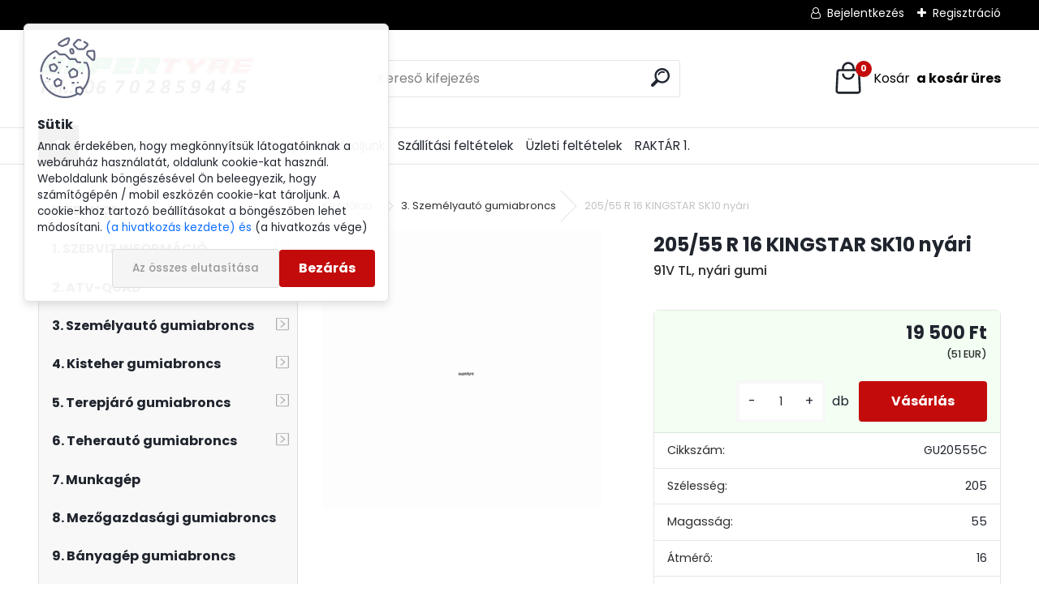

--- FILE ---
content_type: text/html; charset=utf-8
request_url: https://www.supertyre.hu/205-55-R-16-KINGSTAR-SK10-nyari-d662.htm
body_size: 21015
content:


        <!DOCTYPE html>
    <html xmlns:og="http://ogp.me/ns#" xmlns:fb="http://www.facebook.com/2008/fbml" lang="hu" class="tmpl__uranium">
      <head>
          <script>
              window.cookie_preferences = getCookieSettings('cookie_preferences');
              window.cookie_statistics = getCookieSettings('cookie_statistics');
              window.cookie_marketing = getCookieSettings('cookie_marketing');

              function getCookieSettings(cookie_name) {
                  if (document.cookie.length > 0)
                  {
                      cookie_start = document.cookie.indexOf(cookie_name + "=");
                      if (cookie_start != -1)
                      {
                          cookie_start = cookie_start + cookie_name.length + 1;
                          cookie_end = document.cookie.indexOf(";", cookie_start);
                          if (cookie_end == -1)
                          {
                              cookie_end = document.cookie.length;
                          }
                          return unescape(document.cookie.substring(cookie_start, cookie_end));
                      }
                  }
                  return false;
              }
          </script>
                    <script async src="https://www.googletagmanager.com/gtag/js?id=<!-- Google tag (gtag.js) --> <script async src="https://www.googletagmanager.com/gtag/js?"></script>
                            <script>
                    window.dataLayer = window.dataLayer || [];
                    function gtag(){dataLayer.push(arguments)};
                    gtag('consent', 'default', {
                        'ad_storage': String(window.cookie_marketing) !== 'false' ? 'granted' : 'denied',
                        'analytics_storage': String(window.cookie_statistics) !== 'false' ? 'granted' : 'denied',
                        'ad_personalization': String(window.cookie_statistics) !== 'false' ? 'granted' : 'denied',
                        'ad_user_data': String(window.cookie_statistics) !== 'false' ? 'granted' : 'denied'
                    });
                    dataLayer.push({
                        'event': 'default_consent'
                    });
                </script>
                    <script>(function(w,d,s,l,i){w[l]=w[l]||[];w[l].push({'gtm.start':
          new Date().getTime(),event:'gtm.js'});var f=d.getElementsByTagName(s)[0],
        j=d.createElement(s),dl=l!='dataLayer'?'&l='+l:'';j.async=true;j.src=
        'https://www.googletagmanager.com/gtm.js?id='+i+dl;f.parentNode.insertBefore(j,f);
      })(window,document,'script','dataLayer','GTM-<!-- Google tag (gtag.js) --> <script async src="https://www.googletagmanager.com/gtag/js?');
        window.dataLayer = window.dataLayer || [];
        window.dataLayer.push({
            event: 'eec.pageview',
            clientIP: '3.145.97.XX'
        });

    </script>
            <title>3. Személyautó gumiabroncs | 205/55 R 16 KINGSTAR SK10 nyári | Gumiabroncs webáruház- SUPERTYRE</title>
        <script type="text/javascript">var action_unavailable='action_unavailable';var id_language = 'hu';var id_country_code = 'HU';var language_code = 'hu-HU';var path_request = '/request.php';var type_request = 'POST';var cache_break = "2511"; var enable_console_debug = false; var enable_logging_errors = false;var administration_id_language = 'hu';var administration_id_country_code = 'HU';</script>          <script type="text/javascript" src="//ajax.googleapis.com/ajax/libs/jquery/1.8.3/jquery.min.js"></script>
          <script type="text/javascript" src="//code.jquery.com/ui/1.12.1/jquery-ui.min.js" ></script>
                  <script src="/wa_script/js/jquery.hoverIntent.minified.js?_=2025-01-14-11-59" type="text/javascript"></script>
        <script type="text/javascript" src="/admin/jscripts/jquery.qtip.min.js?_=2025-01-14-11-59"></script>
                  <script src="/wa_script/js/jquery.selectBoxIt.min.js?_=2025-01-14-11-59" type="text/javascript"></script>
                  <script src="/wa_script/js/bs_overlay.js?_=2025-01-14-11-59" type="text/javascript"></script>
        <script src="/wa_script/js/bs_design.js?_=2025-01-14-11-59" type="text/javascript"></script>
        <script src="/admin/jscripts/wa_translation.js?_=2025-01-14-11-59" type="text/javascript"></script>
        <link rel="stylesheet" type="text/css" href="/css/jquery.selectBoxIt.wa_script.css?_=2025-01-14-11-59" media="screen, projection">
        <link rel="stylesheet" type="text/css" href="/css/jquery.qtip.lupa.css?_=2025-01-14-11-59">
        
        <link rel="stylesheet" type="text/css" href="/fotky32110/icons/flat_icons/font/flaticon.css?_=1627977569" >          <script src="/wa_script/js/jquery.colorbox-min.js?_=2025-01-14-11-59" type="text/javascript"></script>
          <link rel="stylesheet" type="text/css" href="/css/colorbox.css?_=2025-01-14-11-59">
          <script type="text/javascript">
            jQuery(document).ready(function() {
              (function() {
                function createGalleries(rel) {
                  var regex = new RegExp(rel + "\\[(\\d+)]"),
                      m, group = "g_" + rel, groupN;
                  $("a[rel*=" + rel + "]").each(function() {
                    m = regex.exec(this.getAttribute("rel"));
                    if(m) {
                      groupN = group + m[1];
                    } else {
                      groupN = group;
                    }
                    $(this).colorbox({
                      rel: groupN,
                      slideshow:true,
                       maxWidth: "85%",
                       maxHeight: "85%",
                       returnFocus: false
                    });
                  });
                }
                createGalleries("lytebox");
                createGalleries("lyteshow");
              })();
            });</script>
          <script type="text/javascript">
      function init_products_hovers()
      {
        jQuery(".product").hoverIntent({
          over: function(){
            jQuery(this).find(".icons_width_hack").animate({width: "130px"}, 300, function(){});
          } ,
          out: function(){
            jQuery(this).find(".icons_width_hack").animate({width: "10px"}, 300, function(){});
          },
          interval: 40
        });
      }
      jQuery(document).ready(function(){

        jQuery(".param select, .sorting select").selectBoxIt();

        jQuery(".productFooter").click(function()
        {
          var $product_detail_link = jQuery(this).parent().find("a:first");

          if($product_detail_link.length && $product_detail_link.attr("href"))
          {
            window.location.href = $product_detail_link.attr("href");
          }
        });
        init_products_hovers();
        
        ebar_details_visibility = {};
        ebar_details_visibility["user"] = false;
        ebar_details_visibility["basket"] = false;

        ebar_details_timer = {};
        ebar_details_timer["user"] = setTimeout(function(){},100);
        ebar_details_timer["basket"] = setTimeout(function(){},100);

        function ebar_set_show($caller)
        {
          var $box_name = $($caller).attr("id").split("_")[0];

          ebar_details_visibility["user"] = false;
          ebar_details_visibility["basket"] = false;

          ebar_details_visibility[$box_name] = true;

          resolve_ebar_set_visibility("user");
          resolve_ebar_set_visibility("basket");
        }

        function ebar_set_hide($caller)
        {
          var $box_name = $($caller).attr("id").split("_")[0];

          ebar_details_visibility[$box_name] = false;

          clearTimeout(ebar_details_timer[$box_name]);
          ebar_details_timer[$box_name] = setTimeout(function(){resolve_ebar_set_visibility($box_name);},300);
        }

        function resolve_ebar_set_visibility($box_name)
        {
          if(   ebar_details_visibility[$box_name]
             && jQuery("#"+$box_name+"_detail").is(":hidden"))
          {
            jQuery("#"+$box_name+"_detail").slideDown(300);
          }
          else if(   !ebar_details_visibility[$box_name]
                  && jQuery("#"+$box_name+"_detail").not(":hidden"))
          {
            jQuery("#"+$box_name+"_detail").slideUp(0, function() {
              $(this).css({overflow: ""});
            });
          }
        }

        
        jQuery("#user_icon, #basket_icon").hoverIntent({
          over: function(){
            ebar_set_show(this);
            
          } ,
          out: function(){
            ebar_set_hide(this);
          },
          interval: 40
        });
        
        jQuery("#user_icon").click(function(e)
        {
          if(jQuery(e.target).attr("id") == "user_icon")
          {
            window.location.href = "https://www.supertyre.hu/84s08hhn/e-login/";
          }
        });

        jQuery("#basket_icon").click(function(e)
        {
          if(jQuery(e.target).attr("id") == "basket_icon")
          {
            window.location.href = "https://www.supertyre.hu/84s08hhn/e-basket/";
          }
        });
      
      });
    </script>        <meta http-equiv="Content-language" content="hu">
        <meta http-equiv="Content-Type" content="text/html; charset=utf-8">
        <meta name="language" content="Hungary">
        <meta name="keywords" content="nyári gumi, gumiabroncs, 4x4 gumi, anvelope, kingstar">
        <meta name="description" content="Személy, teher, mg. és ipari gumiabroncsok keresése ">
        <meta name="revisit-after" content="1 Days">
        <meta name="distribution" content="global">
        <meta name="expires" content="never">
                  <meta name="expires" content="never">
                    <link rel="previewimage" href="https://www.supertyre.hu/fotky32110/fotos/_vyr_662Kingstar-sk10.png" />
                    <link rel="canonical" href="https://www.supertyre.hu/205-55-R-16-KINGSTAR-SK10-nyari-d662.htm?tab=description"/>
          <meta property="og:image" content="http://www.supertyre.hu/fotky32110/fotos/_vyrn_662Kingstar-sk10.png" />
<meta property="og:image:secure_url" content="https://www.supertyre.hu/fotky32110/fotos/_vyrn_662Kingstar-sk10.png" />
<meta property="og:image:type" content="image/jpeg" />

<meta name="google-site-verification" content="G-CCQQTSLLMY"/>            <meta name="robots" content="index, follow">
                      <link href="//www.supertyre.hu/fotky32110/wa_favicon.ico" rel="icon" type="image/x-icon">
          <link rel="shortcut icon" type="image/x-icon" href="//www.supertyre.hu/fotky32110/wa_favicon.ico">
                  <link rel="stylesheet" type="text/css" href="/css/lang_dependent_css/lang_hu.css?_=2025-01-14-11-59" media="screen, projection">
                <link rel='stylesheet' type='text/css' href='/wa_script/js/styles.css?_=2025-01-14-11-59'>
        <script language='javascript' type='text/javascript' src='/wa_script/js/javascripts.js?_=2025-01-14-11-59'></script>
        <script language='javascript' type='text/javascript' src='/wa_script/js/check_tel.js?_=2025-01-14-11-59'></script>
          <script src="/assets/javascripts/buy_button.js?_=2025-01-14-11-59"></script>
            <script type="text/javascript" src="/wa_script/js/bs_user.js?_=2025-01-14-11-59"></script>
        <script type="text/javascript" src="/wa_script/js/bs_fce.js?_=2025-01-14-11-59"></script>
        <script type="text/javascript" src="/wa_script/js/bs_fixed_bar.js?_=2025-01-14-11-59"></script>
        <script type="text/javascript" src="/bohemiasoft/js/bs.js?_=2025-01-14-11-59"></script>
        <script src="/wa_script/js/jquery.number.min.js?_=2025-01-14-11-59" type="text/javascript"></script>
        <script type="text/javascript">
            BS.User.id = 32110;
            BS.User.domain = "84s08hhn";
            BS.User.is_responsive_layout = true;
            BS.User.max_search_query_length = 50;
            BS.User.max_autocomplete_words_count = 5;

            WA.Translation._autocompleter_ambiguous_query = ' A keresett szó túl gyakori. Kérjük, adjon meg több betűt vagy szót, vagy folytassa a keresést az űrlap elküldésével.';
            WA.Translation._autocompleter_no_results_found = ' Nincs találat a keresett kifejezésre.';
            WA.Translation._error = " Hiba";
            WA.Translation._success = " Siker";
            WA.Translation._warning = " Figyelem";
            WA.Translation._multiples_inc_notify = '<p class="multiples-warning"><strong>Rendelési mennyiség a #inc# többszöröse lehet.</strong><br><small> A rendelési mennyiséget ennek megfelelően növeltük meg.</small></p>';
            WA.Translation._shipping_change_selected = " Módosítás...";
            WA.Translation._shipping_deliver_to_address = "_shipping_deliver_to_address";

            BS.Design.template = {
              name: "uranium",
              is_selected: function(name) {
                if(Array.isArray(name)) {
                  return name.indexOf(this.name) > -1;
                } else {
                  return name === this.name;
                }
              }
            };
            BS.Design.isLayout3 = true;
            BS.Design.templates = {
              TEMPLATE_ARGON: "argon",TEMPLATE_NEON: "neon",TEMPLATE_CARBON: "carbon",TEMPLATE_XENON: "xenon",TEMPLATE_AURUM: "aurum",TEMPLATE_CUPRUM: "cuprum",TEMPLATE_ERBIUM: "erbium",TEMPLATE_CADMIUM: "cadmium",TEMPLATE_BARIUM: "barium",TEMPLATE_CHROMIUM: "chromium",TEMPLATE_SILICIUM: "silicium",TEMPLATE_IRIDIUM: "iridium",TEMPLATE_INDIUM: "indium",TEMPLATE_OXYGEN: "oxygen",TEMPLATE_HELIUM: "helium",TEMPLATE_FLUOR: "fluor",TEMPLATE_FERRUM: "ferrum",TEMPLATE_TERBIUM: "terbium",TEMPLATE_URANIUM: "uranium",TEMPLATE_ZINCUM: "zincum",TEMPLATE_CERIUM: "cerium",TEMPLATE_KRYPTON: "krypton",TEMPLATE_THORIUM: "thorium",TEMPLATE_ETHERUM: "etherum",TEMPLATE_KRYPTONIT: "kryptonit",TEMPLATE_TITANIUM: "titanium",TEMPLATE_PLATINUM: "platinum"            };
        </script>
                  <script src="/js/progress_button/modernizr.custom.js"></script>
                      <link rel="stylesheet" type="text/css" href="/bower_components/owl.carousel/dist/assets/owl.carousel.min.css" />
            <link rel="stylesheet" type="text/css" href="/bower_components/owl.carousel/dist/assets/owl.theme.default.min.css" />
            <script src="/bower_components/owl.carousel/dist/owl.carousel.min.js"></script>
                      <link rel="stylesheet" type="text/css" href="/bower_components/priority-nav/dist/priority-nav-core.css" />
            <script src="/bower_components/priority-nav/dist/priority-nav.js"></script>
                      <link rel="stylesheet" type="text/css" href="//static.bohemiasoft.com/jave/style.css?_=2025-01-14-11-59" media="screen">
                    <link rel="stylesheet" type="text/css" href="/css/font-awesome.4.7.0.min.css" media="screen">
          <link rel="stylesheet" type="text/css" href="/sablony/nove/uranium/uraniumred/css/product_var3.css?_=2025-01-14-11-59" media="screen">
          <style>
    :root {
        --primary: #C40B0B;
        --primary-dark: #940A0A;
        --secondary: #F8F8F8;
        --secondary-v2: #2D2D2D;
        --element-color: #1f242d;
        --stars: #ffcf15;
        --sale: #c91e1e;
        
        --empty-basket-text: " A kosár üres";
        --full-shopping-basket-text: "Kosár";
        --choose-delivery-method-text: "Válassz szállítási módot";
        --choose-payment-method-text: "Válassz fizetési módot";
        --free-price-text: "Ingyen";
        --continue-without-login-text: "Folytatás belépés nélkül";
        --summary-order-text: "Rendelés összegző";
        --cart-contents-text: "Kosár részletei";
        --in-login-text: "Belépés";
        --in-registration-text: "Regisztráció";
        --in-forgotten-pass-text: "Elfelejtett jelszó";
        --price-list-filter-text: "Árlista";
        --search-see-everything-text: "Összes mutatása";
        --discount-code-text: "Promóciós kód";
        --searched-cats-text: "Keresett kategóriák";
        --back-to-eshop-text: "Vissza a webshopba";
        --to-category-menu-text: "Kategóriák";
        --back-menu-text: "Vissza";
        --pagination-next-text: "Következő";
        --pagination-previous-text: "Előző";
        --cookies-files-text: "Sütik";
        --newsletter-button-text: "Feliratkozás";
        --newsletter-be-up-to-date-text: "Légy naprakész";
        --specify-params-text: "Paraméterek megadása";
        --article-tags-text: "Termék címke";
        --watch-product-text: "Termék megtekintés";
        --notfull-shopping-text: "Kosár";
        --notfull-basket-is-empty-text: " a kosár üres";
        --whole-blog-article-text: "A teljes cikk";
        --all-parameters-text: "Minden paraméter";
        --without-var-text: "ÁFA nélküli ár";
        --green: "#18c566";
        --primary-light: "#F2FCF8";
        --basket-content-text: " Kosár tartalma";
        --products-in-cat-text: " a kategóriában";
        --recalculate--text: "Újraszámolás";
        
    }
</style>
          <link rel="stylesheet"
                type="text/css"
                id="tpl-editor-stylesheet"
                href="/sablony/nove/uranium/uraniumred/css/colors.css?_=2025-01-14-11-59"
                media="screen">

          <meta name="viewport" content="width=device-width, initial-scale=1.0">
          <link rel="stylesheet" 
                   type="text/css" 
                   href="https://static.bohemiasoft.com/custom-css/uranium.css?_1765339066" 
                   media="screen"><style type="text/css">
               <!--#site_logo{
                  width: 275px;
                  height: 100px;
                  background-image: url('/fotky32110/design_setup/images/logo_supertyre-eu-5.png?cache_time=1706106157');
                  background-repeat: no-repeat;
                  
                }html body .myheader { 
          
          border: black;
          background-repeat: repeat;
          background-position: 0px 0px;
          
        }#page_background{
                  
                  background-repeat: repeat;
                  background-position: 0px 0px;
                  background-color: transparent;
                }.bgLupa{
                  padding: 0;
                  border: none;
                }

 :root { 
 }
-->
                </style>          <link rel="stylesheet" type="text/css" href="/fotky32110/design_setup/css/user_defined.css?_=1633952164" media="screen, projection">
                    <script type="text/javascript" src="/admin/jscripts/wa_dialogs.js?_=2025-01-14-11-59"></script>
            <script>
      $(document).ready(function() {
        if (getCookie('show_cookie_message' + '_32110_hu') != 'no') {
          if($('#cookies-agreement').attr('data-location') === '0')
          {
            $('.cookies-wrapper').css("top", "0px");
          }
          else
          {
            $('.cookies-wrapper').css("bottom", "0px");
          }
          $('.cookies-wrapper').show();
        }

        $('#cookies-notify__close').click(function() {
          setCookie('show_cookie_message' + '_32110_hu', 'no');
          $('#cookies-agreement').slideUp();
          $("#masterpage").attr("style", "");
          setCookie('cookie_preferences', 'true');
          setCookie('cookie_statistics', 'true');
          setCookie('cookie_marketing', 'true');
          window.cookie_preferences = true;
          window.cookie_statistics = true;
          window.cookie_marketing = true;
          if(typeof gtag === 'function') {
              gtag('consent', 'update', {
                  'ad_storage': 'granted',
                  'analytics_storage': 'granted',
                  'ad_user_data': 'granted',
                  'ad_personalization': 'granted'
              });
          }
         return false;
        });

        $("#cookies-notify__disagree").click(function(){
            save_preferences();
        });

        $('#cookies-notify__preferences-button-close').click(function(){
            var cookies_notify_preferences = $("#cookies-notify-checkbox__preferences").is(':checked');
            var cookies_notify_statistics = $("#cookies-notify-checkbox__statistics").is(':checked');
            var cookies_notify_marketing = $("#cookies-notify-checkbox__marketing").is(':checked');
            save_preferences(cookies_notify_preferences, cookies_notify_statistics, cookies_notify_marketing);
        });

        function save_preferences(preferences = false, statistics = false, marketing = false)
        {
            setCookie('show_cookie_message' + '_32110_hu', 'no');
            $('#cookies-agreement').slideUp();
            $("#masterpage").attr("style", "");
            setCookie('cookie_preferences', preferences);
            setCookie('cookie_statistics', statistics);
            setCookie('cookie_marketing', marketing);
            window.cookie_preferences = preferences;
            window.cookie_statistics = statistics;
            window.cookie_marketing = marketing;
            if(marketing && typeof gtag === 'function')
            {
                gtag('consent', 'update', {
                    'ad_storage': 'granted'
                });
            }
            if(statistics && typeof gtag === 'function')
            {
                gtag('consent', 'update', {
                    'analytics_storage': 'granted',
                    'ad_user_data': 'granted',
                    'ad_personalization': 'granted',
                });
            }
            if(marketing === false && BS && BS.seznamIdentity) {
                BS.seznamIdentity.clearIdentity();
            }
        }

        /**
         * @param {String} cookie_name
         * @returns {String}
         */
        function getCookie(cookie_name) {
          if (document.cookie.length > 0)
          {
            cookie_start = document.cookie.indexOf(cookie_name + "=");
            if (cookie_start != -1)
            {
              cookie_start = cookie_start + cookie_name.length + 1;
              cookie_end = document.cookie.indexOf(";", cookie_start);
              if (cookie_end == -1)
              {
                cookie_end = document.cookie.length;
              }
              return unescape(document.cookie.substring(cookie_start, cookie_end));
            }
          }
          return "";
        }
        
        /**
         * @param {String} cookie_name
         * @param {String} value
         */
        function setCookie(cookie_name, value) {
          var time = new Date();
          time.setTime(time.getTime() + 365*24*60*60*1000); // + 1 rok
          var expires = "expires="+time.toUTCString();
          document.cookie = cookie_name + "=" + escape(value) + "; " + expires + "; path=/";
        }
      });
    </script>
    <script async src="https://www.googletagmanager.com/gtag/js?id=AW-G-RY0T26Y139"></script><script>
window.dataLayer = window.dataLayer || [];
function gtag(){dataLayer.push(arguments);}
gtag('js', new Date());
gtag('config', 'AW-G-RY0T26Y139', { debug_mode: true });
</script>        <script type="text/javascript" src="/wa_script/js/search_autocompleter.js?_=2025-01-14-11-59"></script>
              <script>
              WA.Translation._complete_specification = "Részletes leírás";
              WA.Translation._dont_have_acc = "Még nincs fiókod? ";
              WA.Translation._have_acc = "Már van fiókod? ";
              WA.Translation._register_titanium = "Regisztrálj";
              WA.Translation._login_titanium = "Bejelentkezés ";
              WA.Translation._placeholder_voucher = "Kód beillesztése ide";
          </script>
                <script src="/wa_script/js/template/uranium/script.js?_=2025-01-14-11-59"></script>
                    <link rel="stylesheet" type="text/css" href="/assets/vendor/magnific-popup/magnific-popup.css" />
      <script src="/assets/vendor/magnific-popup/jquery.magnific-popup.js"></script>
      <script type="text/javascript">
        BS.env = {
          decPoint: ",",
          basketFloatEnabled: false        };
      </script>
      <script type="text/javascript" src="/node_modules/select2/dist/js/select2.min.js"></script>
      <script type="text/javascript" src="/node_modules/maximize-select2-height/maximize-select2-height.min.js"></script>
      <script type="text/javascript">
        (function() {
          $.fn.select2.defaults.set("language", {
            noResults: function() {return " Nincs találat."},
            inputTooShort: function(o) {
              var n = o.minimum - o.input.length;
              return "_input_too_short".replace("#N#", n);
            }
          });
          $.fn.select2.defaults.set("width", "100%")
        })();

      </script>
      <link type="text/css" rel="stylesheet" href="/node_modules/select2/dist/css/select2.min.css" />
      <script type="text/javascript" src="/wa_script/js/countdown_timer.js?_=2025-01-14-11-59"></script>
      <script type="text/javascript" src="/wa_script/js/app.js?_=2025-01-14-11-59"></script>
      <script type="text/javascript" src="/node_modules/jquery-validation/dist/jquery.validate.min.js"></script>

      
          </head>
      <body class="lang-hu layout3 not-home page-product-detail page-product-662 basket-empty slider_available template-slider-custom vat-payer-y alternative-currency-y" >
      <!-- Google Tag Manager (noscript) end -->
    <noscript><iframe src="https://www.googletagmanager.com/ns.html?id=GTM-<!-- Google tag (gtag.js) --> <script async src="https://www.googletagmanager.com/gtag/js?"
                      height="0" width="0" style="display:none;visibility:hidden"></iframe></noscript>
    <!-- End Google Tag Manager (noscript) -->
          <a name="topweb"></a>
            <div id="cookies-agreement" class="cookies-wrapper" data-location="0"
         >
      <div class="cookies-notify-background"></div>
      <div class="cookies-notify" style="display:block!important;">
        <div class="cookies-notify__bar">
          <div class="cookies-notify__bar1">
            <div class="cookies-notify__text"
                                 >
                Annak érdekében, hogy megkönnyítsük látogatóinknak a webáruház használatát, oldalunk cookie-kat használ. Weboldalunk böngészésével Ön beleegyezik, hogy számítógépén / mobil eszközén cookie-kat tároljunk. A cookie-khoz tartozó beállításokat a böngészőben lehet módosítani.
<span class="cookies-notify__detail_button"> (a hivatkozás kezdete) és </span> (a hivatkozás vége)            </div>
            <div class="cookies-notify__button">
                <a href="#" id="cookies-notify__disagree" class="secondary-btn"
                   style="color: #000000;
                           background-color: #c8c8c8;
                           opacity: 1"
                >Az összes elutasítása</a>
              <a href="#" id="cookies-notify__close"
                 style="color: #000000;
                        background-color: #c8c8c8;
                        opacity: 1"
                >Bezárás</a>
            </div>
          </div>
                        <div class="cookies-notify__detail_box hidden"
                             >
                <div id="cookies-nofify__close_detail">Bezárás</div>
                <div>
                    <br />
                    <b>Mik azok a cookie-k?</b><br />
                    <span>A cookie-k rövid szöveges információk, amelyeket az Ön böngészője tárol. Ezeket az információkat minden weboldal használja, és az oldalak böngészése során cookie-kat tárolnak. Partneri szkriptek segítségével, amelyeket az oldalak használhatnak (például a Google Analytics</span><br /><br />
                    <b>Hogyan állítható be a webhely működése a cookie-kkal?</b><br />
                    <span>Bár javasoljuk, hogy engedélyezze az összes cookie típus használatát, a webhely működését ezekkel a saját preferenciáinak megfelelően állíthatja be az alábbi checkboxok segítségével. A cookie-k kezelésének jóváhagyása után döntését megváltoztathatja a cookie-k törlésével vagy szerkesztésével közvetlenül a böngészője beállításaiban. A cookie-k törlésére vonatkozó részletes információkat a böngészője súgójában talál.</span>
                </div>
                <div class="cookies-notify__checkboxes"
                                    >
                    <div class="checkbox-custom checkbox-default cookies-notify__checkbox">
                        <input type="checkbox" id="cookies-notify-checkbox__functional" checked disabled />
                        <label for="cookies-notify-checkbox__functional" class="cookies-notify__checkbox_label">Szükséges</label>
                    </div>
                    <div class="checkbox-custom checkbox-default cookies-notify__checkbox">
                        <input type="checkbox" id="cookies-notify-checkbox__preferences" checked />
                        <label for="cookies-notify-checkbox__preferences" class="cookies-notify__checkbox_label">Preferenciális</label>
                    </div>
                    <div class="checkbox-custom checkbox-default cookies-notify__checkbox">
                        <input type="checkbox" id="cookies-notify-checkbox__statistics" checked />
                        <label for="cookies-notify-checkbox__statistics" class="cookies-notify__checkbox_label">Statisztikai</label>
                    </div>
                    <div class="checkbox-custom checkbox-default cookies-notify__checkbox">
                        <input type="checkbox" id="cookies-notify-checkbox__marketing" checked />
                        <label for="cookies-notify-checkbox__marketing" class="cookies-notify__checkbox_label">Marketing</label>
                    </div>
                </div>
                <div id="cookies-notify__cookie_types">
                    <div class="cookies-notify__cookie_type cookie-active" data-type="functional">
                        Szükséges (13)
                    </div>
                    <div class="cookies-notify__cookie_type" data-type="preferences">
                        Preferenciális (1)
                    </div>
                    <div class="cookies-notify__cookie_type" data-type="statistics">
                        Statisztikai (15)
                    </div>
                    <div class="cookies-notify__cookie_type" data-type="marketing">
                        Marketing (14)
                    </div>
                    <div class="cookies-notify__cookie_type" data-type="unclassified">
                        Nem besorolt (7)
                    </div>
                </div>
                <div id="cookies-notify__cookie_detail">
                    <div class="cookie-notify__cookie_description">
                        <span id="cookie-notify__description_functional" class="cookie_description_active">Ezek az információk elengedhetetlenek a weboldal megfelelő működéséhez, például az áruk kosárba helyezéséhez, a kitöltött adatok mentéséhez vagy az ügyfélszekcióba való bejelentkezéshez.</span>
                        <span id="cookie-notify__description_preferences" class="hidden">Ezek a cookie-k lehetővé teszik az oldal viselkedésének vagy megjelenésének az Ön igényei szerinti testreszabását, például a nyelvválasztást.</span>
                        <span id="cookie-notify__description_statistics" class="hidden">Ezeknek a cookie-knak köszönhetően a webhely tulajdonosai és fejlesztői jobban megérthetik a felhasználók viselkedését, és úgy fejleszthetik az oldalt, hogy az a lehető leginkább felhasználóbarát legyen. Így Ön a lehető leggyorsabban megtalálja a keresett terméket, vagy a lehető legegyszerűbben vásárolja meg azt.</span>
                        <span id="cookie-notify__description_marketing" class="hidden">Ezek az információk lehetővé teszik az ajánlatok személyre szabott megjelenítését az Ön számára a korábbi oldalak és ajánlatok böngészési tapasztalatainak köszönhetően.</span>
                        <span id="cookie-notify__description_unclassified" class="hidden">Ezek a cookie-k egyelőre nincsenek külön kategóriába sorolva.</span>
                    </div>
                    <style>
                        #cookies-notify__cookie_detail_table td
                        {
                            color: #ffffff                        }
                    </style>
                    <table class="table" id="cookies-notify__cookie_detail_table">
                        <thead>
                            <tr>
                                <th>Név</th>
                                <th>Cél</th>
                                <th>Lejárat</th>
                            </tr>
                        </thead>
                        <tbody>
                                                    <tr>
                                <td>show_cookie_message</td>
                                <td>Ukládá informaci o potřebě zobrazení cookie lišty</td>
                                <td>1 year</td>
                            </tr>
                                                        <tr>
                                <td>__zlcmid</td>
                                <td>This Cookie is used to store the visitor’s identity across visits and the visitor’s preference to disable our live chat feature.</td>
                                <td>1 year</td>
                            </tr>
                                                        <tr>
                                <td>__cfruid</td>
                                <td>This cookie is a part of the services provided by Cloudflare - Including load-balancing, deliverance of website content and serving DNS connection for website operators.</td>
                                <td>session</td>
                            </tr>
                                                        <tr>
                                <td>_auth</td>
                                <td>Ensures visitor browsing-security by preventing cross-site request forgery. This cookie is essential for the security of the website and visitor.</td>
                                <td>1 year</td>
                            </tr>
                                                        <tr>
                                <td>csrftoken</td>
                                <td>Helps prevent Cross-Site Request Forgery (CSRF) attacks.</td>
                                <td>1 year</td>
                            </tr>
                                                        <tr>
                                <td>PHPSESSID</td>
                                <td>Preserves user session state across page requests.</td>
                                <td>session</td>
                            </tr>
                                                        <tr>
                                <td>rc::a</td>
                                <td>This cookie is used to distinguish between humans and bots. This is beneficial for the website, in order to
make valid reports on the use of their website.</td>
                                <td>persistent</td>
                            </tr>
                                                        <tr>
                                <td>rc::c</td>
                                <td>This cookie is used to distinguish between humans and bots.</td>
                                <td>session</td>
                            </tr>
                                                        <tr>
                                <td>AWSALBCORS</td>
                                <td>Registers which server-cluster is serving the visitor. This is used in context with load balancing, in order to optimize user experience.</td>
                                <td>6 days</td>
                            </tr>
                                                        <tr>
                                <td>18plus_allow_access#</td>
                                <td></td>
                                <td>unknown</td>
                            </tr>
                                                        <tr>
                                <td>18plus_cat#</td>
                                <td></td>
                                <td>unknown</td>
                            </tr>
                                                        <tr>
                                <td>bs_slide_menu</td>
                                <td></td>
                                <td>unknown</td>
                            </tr>
                                                        <tr>
                                <td>left_menu</td>
                                <td></td>
                                <td>unknown</td>
                            </tr>
                                                    </tbody>
                    </table>
                    <div class="cookies-notify__button">
                        <a href="#" id="cookies-notify__preferences-button-close"
                           style="color: #000000;
                                background-color: #c8c8c8;
                                opacity: 1">
                            Beállítások mentése                        </a>
                    </div>
                </div>
            </div>
                    </div>
      </div>
    </div>
    
  <div id="responsive_layout_large"></div><div id="page">      <div class="top-bar" id="topBar">
                  <div class="top-bar-login">
                          <span class="user-login"><a href="/84s08hhn/e-login">Bejelentkezés</a></span>
              <span class="user-register"><a href="/84s08hhn/e-register">Regisztráció</a></span>
                        </div>
                        </div>
          <script type="text/javascript">
      var responsive_articlemenu_name = ' Menü';
      var responsive_eshopmenu_name = ' Termékek';
    </script>
        <link rel="stylesheet" type="text/css" href="/css/masterslider.css?_=2025-01-14-11-59" media="screen, projection">
    <script type="text/javascript" src="/js/masterslider.min.js"></script>
    <div class="myheader">
            <!--[if IE 6]>
    <style>
    #main-menu ul ul{visibility:visible;}
    </style>
    <![endif]-->

    
    <div id="new_top_menu"><!-- TOPMENU -->
            <div id="new_template_row" class="">
                 <ul>
            <li class="eshop-menu-home">
              <a href="//www.supertyre.hu" class="top_parent_act" aria-label="Homepage">
                              </a>
            </li>
          </ul>
          
<ul><li class="eshop-menu-8 eshop-menu-order-1 eshop-menu-odd"><a target="_new" href="https://portal.alcar-wheels.com/wheelsportal/97277/start"  class="top_parent">GUMI + FELNI + SENZOR  ITT !!</a>
</li></ul>
<ul><li class="eshop-menu-4 eshop-menu-order-2 eshop-menu-even"><a href="/Hogyan-Vasaroljunk-a4_0.htm"  class="top_parent">Hogyan Vásároljunk</a>
</li></ul>
<ul><li class="eshop-menu-5 eshop-menu-order-3 eshop-menu-odd"><a href="/Szallitasi-feltetelek-a5_0.htm"  class="top_parent">Szállítási feltételek </a>
</li></ul>
<ul><li class="eshop-menu-3 eshop-menu-order-4 eshop-menu-even"><a href="/Uzleti-feltetelek-a3_0.htm"  class="top_parent">Üzleti feltételek</a>
</li></ul>
<ul><li class="eshop-menu-7 eshop-menu-order-5 eshop-menu-odd"><a href="/RAKTAR-1-a7_0.htm"  class="top_parent">RAKTÁR 1.</a>
</li></ul>      </div>
    </div><!-- END TOPMENU -->
            <div class="navigate_bar">
            <div class="logo-wrapper">
            <a id="site_logo" href="//www.supertyre.hu" class="mylogo" aria-label="Logo"></a>
    </div>
                <div id="search">
      <form name="search" id="searchForm" action="/search-engine.htm" method="GET" enctype="multipart/form-data">
        <label for="q" class="title_left2"> Hľadanie</label>
        <p>
          <input name="slovo" type="text" class="inputBox" id="q" placeholder=" Kereső kifejezés" maxlength="50">
          
          <input type="hidden" id="source_service" value="www.eshop-gyorsan.hu">
        </p>
        <div class="wrapper_search_submit">
          <input type="submit" class="search_submit" aria-label="search" name="search_submit" value="">
        </div>
        <div id="search_setup_area">
          <input id="hledatjak2" checked="checked" type="radio" name="hledatjak" value="2">
          <label for="hledatjak2">Termékek keresése</label>
          <br />
          <input id="hledatjak1"  type="radio" name="hledatjak" value="1">
          <label for="hledatjak1">Cikkek keresése</label>
                    <script type="text/javascript">
            function resolve_search_mode_visibility()
            {
              if (jQuery('form[name=search] input').is(':focus'))
              {
                if (jQuery('#search_setup_area').is(':hidden'))
                {
                  jQuery('#search_setup_area').slideDown(400);
                }
              }
              else
              {
                if (jQuery('#search_setup_area').not(':hidden'))
                {
                  jQuery('#search_setup_area').slideUp(400);
                }
              }
            }

            $('form[name=search] input').click(function() {
              this.focus();
            });

            jQuery('form[name=search] input')
                .focus(function() {
                  resolve_search_mode_visibility();
                })
                .blur(function() {
                  setTimeout(function() {
                    resolve_search_mode_visibility();
                  }, 1000);
                });

          </script>
                  </div>
      </form>
    </div>
            
  <div id="ebar" class="" >        <div id="basket_icon" >
            <div id="basket_detail">
                <div id="basket_arrow_tag"></div>
                <div id="basket_content_tag">
                    <a id="quantity_tag" href="/84s08hhn/e-basket" rel="nofollow" class="elink"><span class="quantity_count">0</span>
                    <span class="basket_empty"> A kosár <span class="bold">üres</span>.</span></a>                </div>
            </div>
        </div>
                </div>      </div>
          </div>
    <script type="text/javascript" src="/wa_script/js/wz_tooltip.js"></script><div id="page_background">      <div class="hack-box"><!-- HACK MIN WIDTH FOR IE 5, 5.5, 6  -->
                  <div id="masterpage" ><!-- MASTER PAGE -->
              <div id="header">          </div><!-- END HEADER -->
                    <div id="aroundpage"><!-- AROUND PAGE -->
            <div class="extra-menu-wrapper">
      <!-- LEFT BOX -->
      <div id="left-box">
              <div class="menu-typ-2" id="left_eshop">
                <p class="title_left_eshop">Webshop</p>
          
        <div id="inleft_eshop">
          <div class="leftmenu">
                <ul class="root-eshop-menu">
            <li class="new-tmpl-home-button">
        <a href="//www.supertyre.hu">
          <i class="fa fa-home" aria-hidden="true"></i>
        </a>
      </li>
              <li class="sub leftmenuDef category-menu-10 category-menu-order-1 category-menu-odd remove_point">
          <a href="/1-SZERVIZ-INFORMACIO-c10_0_1.htm">            <strong>
              1. SZERVIZ INFORMÁCIÓ            </strong>
                  <!--[if IE 7]><!--></a><!--<![endif]-->
      <!--[if lte IE 6]><table><tr><td><![endif]-->
          <ul class="eshop-submenu level-2">
            <li class="new-tmpl-home-button">
        <a href="//">
          <i class="fa fa-home" aria-hidden="true"></i>
        </a>
      </li>
              <li class="leftmenuDef category-submenu-14 masonry_item remove_point">
          <a href="/Teher-mobil-gumiszerviz-c10_14_2.htm">            <strong>
              Teher mobil gumiszerviz            </strong>
            </a>        </li>

                <li class="leftmenuDef category-submenu-13 masonry_item remove_point">
          <a href="/1-GUMISZERVIZ-INFO-c10_13_2.htm">            <strong>
              1.GUMISZERVIZ INFÓ            </strong>
            </a>        </li>

            </ul>
      <style>
        #left-box .remove_point a::before
        {
          display: none;
        }
      </style>
          <!--[if lte IE 6]></td></tr></table></a><![endif]-->
      </a>        </li>

                <li class="leftmenuDef category-menu-12 category-menu-order-2 category-menu-even remove_point">
          <a href="/2-ATV-QUAD-c12_0_1.htm">            <strong>
              2. ATV-QUAD            </strong>
            </a>        </li>

                <li class="sub leftmenuDef category-menu-1 category-menu-order-3 category-menu-odd selected-category remove_point">
          <a href="/3-Szemelyauto-gumiabroncs-c1_0_1.htm">            <strong>
              3. Személyautó gumiabroncs            </strong>
                  <!--[if IE 7]><!--></a><!--<![endif]-->
      <!--[if lte IE 6]><table><tr><td><![endif]-->
          <ul class="eshop-submenu level-2">
            <li class="new-tmpl-home-button">
        <a href="//">
          <i class="fa fa-home" aria-hidden="true"></i>
        </a>
      </li>
              <li class="leftmenuDef category-submenu-1 masonry_item remove_point">
          <a href="/nyari-gumiabroncs-c1_1_2.htm">            <strong>
              nyári gumiabroncs            </strong>
            </a>        </li>

                <li class="leftmenuDef category-submenu-2 masonry_item remove_point">
          <a href="/teli-gumiabroncs-c1_2_2.htm">            <strong>
              téli gumiabroncs            </strong>
            </a>        </li>

                <li class="leftmenuDef category-submenu-15 masonry_item remove_point">
          <a href="/negyevszak-c1_15_2.htm">            <strong>
              négyévszak            </strong>
            </a>        </li>

            </ul>
      <style>
        #left-box .remove_point a::before
        {
          display: none;
        }
      </style>
          <!--[if lte IE 6]></td></tr></table></a><![endif]-->
      </a>        </li>

                <li class="sub leftmenuDef category-menu-9 category-menu-order-4 category-menu-even remove_point">
          <a href="/4-Kisteher-gumiabroncs-c9_0_1.htm">            <strong>
              4. Kisteher gumiabroncs            </strong>
                  <!--[if IE 7]><!--></a><!--<![endif]-->
      <!--[if lte IE 6]><table><tr><td><![endif]-->
          <ul class="eshop-submenu level-2">
            <li class="new-tmpl-home-button">
        <a href="//">
          <i class="fa fa-home" aria-hidden="true"></i>
        </a>
      </li>
              <li class="leftmenuDef category-submenu-8 masonry_item remove_point">
          <a href="/Nyari-gumiabroncs-c9_8_2.htm">            <strong>
              Nyári gumiabroncs            </strong>
            </a>        </li>

                <li class="leftmenuDef category-submenu-9 masonry_item remove_point">
          <a href="/Teli-gumiabroncs-c9_9_2.htm">            <strong>
              Téli gumiabroncs            </strong>
            </a>        </li>

                <li class="leftmenuDef category-submenu-16 masonry_item remove_point">
          <a href="/Negyevszakos-c9_16_2.htm">            <strong>
              Négyévszakos            </strong>
            </a>        </li>

            </ul>
      <style>
        #left-box .remove_point a::before
        {
          display: none;
        }
      </style>
          <!--[if lte IE 6]></td></tr></table></a><![endif]-->
      </a>        </li>

                <li class="sub leftmenuDef category-menu-6 category-menu-order-5 category-menu-odd remove_point">
          <a href="/5-Terepjaro-gumiabroncs-c6_0_1.htm">            <strong>
              5. Terepjáró gumiabroncs            </strong>
                  <!--[if IE 7]><!--></a><!--<![endif]-->
      <!--[if lte IE 6]><table><tr><td><![endif]-->
          <ul class="eshop-submenu level-2">
            <li class="new-tmpl-home-button">
        <a href="//">
          <i class="fa fa-home" aria-hidden="true"></i>
        </a>
      </li>
              <li class="leftmenuDef category-submenu-10 masonry_item remove_point">
          <a href="/Terepjaro-nyari-c6_10_2.htm">            <strong>
              Terepjáró nyári            </strong>
            </a>        </li>

                <li class="leftmenuDef category-submenu-11 masonry_item remove_point">
          <a href="/Terepjaro-teli-c6_11_2.htm">            <strong>
              Terepjáró téli            </strong>
            </a>        </li>

                <li class="leftmenuDef category-submenu-12 masonry_item remove_point">
          <a href="/Off-road-c6_12_2.htm">            <strong>
              Off road            </strong>
            </a>        </li>

            </ul>
      <style>
        #left-box .remove_point a::before
        {
          display: none;
        }
      </style>
          <!--[if lte IE 6]></td></tr></table></a><![endif]-->
      </a>        </li>

                <li class="sub leftmenuDef category-menu-2 category-menu-order-6 category-menu-even remove_point">
          <a href="/6-Teherauto-gumiabroncs-c2_0_1.htm">            <strong>
              6. Teherautó gumiabroncs            </strong>
                  <!--[if IE 7]><!--></a><!--<![endif]-->
      <!--[if lte IE 6]><table><tr><td><![endif]-->
          <ul class="eshop-submenu level-2">
            <li class="new-tmpl-home-button">
        <a href="//">
          <i class="fa fa-home" aria-hidden="true"></i>
        </a>
      </li>
              <li class="leftmenuDef category-submenu-4 masonry_item remove_point">
          <a href="/17-5-gumiabroncs-c2_4_2.htm">            <strong>
              17,5 gumiabroncs            </strong>
            </a>        </li>

                <li class="leftmenuDef category-submenu-5 masonry_item remove_point">
          <a href="/19-5-gumiabroncs-c2_5_2.htm">            <strong>
              19,5 gumiabroncs            </strong>
            </a>        </li>

                <li class="leftmenuDef category-submenu-7 masonry_item remove_point">
          <a href="/20-gumiabroncs-c2_7_2.htm">            <strong>
              20 gumiabroncs            </strong>
            </a>        </li>

                <li class="leftmenuDef category-submenu-6 masonry_item remove_point">
          <a href="/22-5-gumiabroncs-c2_6_2.htm">            <strong>
              22,5 gumiabroncs            </strong>
            </a>        </li>

            </ul>
      <style>
        #left-box .remove_point a::before
        {
          display: none;
        }
      </style>
          <!--[if lte IE 6]></td></tr></table></a><![endif]-->
      </a>        </li>

                <li class="leftmenuDef category-menu-7 category-menu-order-7 category-menu-odd remove_point">
          <a href="/7-Munkagep-c7_0_1.htm">            <strong>
              7. Munkagép            </strong>
            </a>        </li>

                <li class="leftmenuDef category-menu-3 category-menu-order-8 category-menu-even remove_point">
          <a href="/8-Mezogazdasagi-gumiabroncs-c3_0_1.htm">            <strong>
              8. Mezőgazdasági gumiabroncs            </strong>
            </a>        </li>

                <li class="leftmenuDef category-menu-4 category-menu-order-9 category-menu-odd remove_point">
          <a href="/9-Banyagep-gumiabroncs-c4_0_1.htm">            <strong>
              9. Bányagép gumiabroncs            </strong>
            </a>        </li>

                <li class="leftmenuDef category-menu-5 category-menu-order-10 category-menu-even remove_point">
          <a href="/10-Targonca-gumiabroncs-c5_0_1.htm">            <strong>
              10. Targonca gumiabroncs            </strong>
            </a>        </li>

                <li class="leftmenuDef category-menu-11 category-menu-order-11 category-menu-odd remove_point">
          <a href="/11-TGK-Felni-c11_0_1.htm">            <strong>
              11. TGK Felni            </strong>
            </a>        </li>

                <li class="sub leftmenuDef category-menu-13 category-menu-order-12 category-menu-even remove_point">
          <a href="/12-TOMLo-c13_0_1.htm">            <strong>
              12. TÖMLŐ            </strong>
                  <!--[if IE 7]><!--></a><!--<![endif]-->
      <!--[if lte IE 6]><table><tr><td><![endif]-->
          <ul class="eshop-submenu level-2">
            <li class="new-tmpl-home-button">
        <a href="//">
          <i class="fa fa-home" aria-hidden="true"></i>
        </a>
      </li>
              <li class="leftmenuDef category-submenu-17 masonry_item remove_point">
          <a href="/Mezogazdasagi-tomlo-c13_17_2.htm">            <strong>
              Mezőgazdasági tömlő            </strong>
            </a>        </li>

            </ul>
      <style>
        #left-box .remove_point a::before
        {
          display: none;
        }
      </style>
          <!--[if lte IE 6]></td></tr></table></a><![endif]-->
      </a>        </li>

            </ul>
      <style>
        #left-box .remove_point a::before
        {
          display: none;
        }
      </style>
              </div>
        </div>

        
        <div id="footleft1">
                  </div>

            </div>
          <div id="left3">
      <div id="inleft3_top"></div>
      <div id="inleft3">
        <p><br><br></p>              </div>
      <div id="inleft3_foot"></div>
    </div>
          </div><!-- END LEFT BOX -->
            <div id="right-box"><!-- RIGHT BOX2 -->
        <!-- xxxx badRight xxxx -->    <div class="break"></div>
    <div class="contact-box"><!-- CONTACT BOX -->
            <p class="contact-box-title">Kapcsolat</p>
      <div class="in-contact-box"><!-- in the contacts -->
        <div class="contact" itemscope itemtype="http://schema.org/Organization">
                      <span itemprop="legalName">RB Uniform Kft.</span><br>
                        <span itemprop="address">
              Lévai utca 44.<br>              2112 Veresegyház<br>            </span>
            Telefonszám:            <span itemprop="telephone" class="contact-phone">+36 70 2859445</span><br>
                          <script type="text/javascript">
                $(document).ready(function() {
                  $(".contact_mail_box").html($(".contact_mail_box").html().replace(/\(a\)/g, "@"));
                  $(".contact_mail_box").attr("href", $(".contact_mail_box").attr("href").replace(/\(a\)/g, "@"));
                });
              </script>
              <a class="contact_mail_box" itemprop="email" href="mailto:info(a)supertyre.hu">info(a)supertyre.hu</a><br>Székhely: 2111 SZADA, Béke utca 34..  <br>        </div>
      </div><!-- end in the contacts -->
          </div><!-- END CONTACT -->
    <div id="contact-foot"></div><!-- foot right box -->
    <div class="break"></div>
        <div class="news-box"><!-- NEWS BOX -->
      <p class="news-box-title">Hírek</p>
      <div class="in-news-box "><!-- in the news -->
        <span class="news-title"><a href="/https/www-supertyre-hu/show-free-htm-fid-6"><img src="/sablony/nove/uranium/uraniumred/images/arr3.png" alt="arr3">A gumiabroncsok használata !</a></span><span class="news-content">Néhány tipp a vezetéssel kapcsolatban, ami meghosszabbítja a gumiabroncs élettartamát.
Ajánlatos... </span><span class="news-title"><a href="/show-free.htm?fid=15"><img src="/sablony/nove/uranium/uraniumred/images/arr3.png" alt="arr3">sebességi index</a></span><span class="news-content">


 


Sebességindex (SI)
Maximális sebesség
Sebességindex (SI)
Maximális... </span><span class="news-title"><a href="/show-free.htm?fid=22"><img src="/sablony/nove/uranium/uraniumred/images/arr3.png" alt="arr3">Suly index (Load index)</a></span><span class="news-content"> 

 

   

 


Load... </span><span class="news-title"><a href="/show-free.htm?fid=14"><img src="/sablony/nove/uranium/uraniumred/images/arr3.png" alt="arr3">Mit jelentenek a gumikon található jelölések?</a></span><span class="news-content">
1. A gumiabroncs gyártója (márka)2. Futófelület / gumiabroncs-típus3. A gumi keresztmetszeti... </span><span class="news-title"><a href="/show-free.htm?fid=5"><img src="/sablony/nove/uranium/uraniumred/images/arr3.png" alt="arr3">2012.07.09 – EU cimke</a></span><span class="news-content">1. ÁLTALÁNOS tudnivaló az új EU gumiabroncs címkéről.
2012.November 01-től (legkésőbb), a... </span>      </div><!-- end in the news -->
          </div><!-- END NEWS -->
    <div id="news-foot"></div><!-- foot NEWS -->
    <div class="break"></div>
    		<script>
		  gtag('event', 'view_item_list', {
			item_list_id: 'box_action',
			item_list_name: '',
			items: [{"item_id":5371,"item_name":"385\/65 R 22,5  LAUFENN LF95 ","price":139900},{"item_id":1733,"item_name":"435\/50 R 19,5  DYNAMO MTR96","price":144900},{"item_id":4235,"item_name":"315\/70 R 22,5 LAUFENN LF22  korm.","price":139900}]		  });
		</script>
		    <div class="action-box zbozi-akce intag_box action-box-deals"><!-- ACTION -->
      <p class="action-box-title">Akciós termékek</p>
      <div class="in-action-box "><!-- in the action -->
                    <div class="product3"
                 onmouseover="this.classList.add('product3Act');"
                 onmouseout="this.classList.remove('product3Act');"
                 data-name="385/65 R 22,5  LAUFENN LF95 "
                 data-id="5371"
                 ><!-- PRODUCT BOX 3 -->
                            <div class="product3ImageBox">
                                <a href="/385-65-R-22-5-LAUFENN-LF95-d5371.htm"
                   data-location="box_action"
                   data-id="5371"
                   data-variant-id="0"
                   class="product-box-link"
                >
                  <img src="/fotky32110/fotos/_vyr_5371laufenn_lf95.jpg"  alt="385/65 R 22,5  LAUFENN LF95 " border="0" title="385/65 R 22,5  LAUFENN LF95 " height="80">
                </a>

              </div>
                              <div class="product3Title">
                  <div class="product3TitleContent">
                    <a href="/385-65-R-22-5-LAUFENN-LF95-d5371.htm"
                       title="M+S 3PMSF TL 164K Pótkocsi"
                       data-location="box_action"
                       data-id="5371"
                       data-variant-id="0"
                       class="product-box-link"
                    >385/65 R 22,5  LAUFENN LF95 </a>
                  </div>
                                      <p class="product3Subtitle"><span>M+S 3PMSF TL 164K Pótkocsi</span></p>
                                        <p class="product3NumberList"><span>MA190404</span></p>
                                    </div>
                            <div class="clear"></div>
              <div class="product3PriceBox">
                                                <div class="product3Price">
                  <span class="our_price_text">Ár</span> <span class="product_price_text">139&nbsp;900&nbsp;Ft</span><font size=1> (363&nbsp;EUR)</font>                </div>
                                  <form method="post" action="/buy-product.htm?pid=5371">
                          <div class="input-spinner-group" data-input-spinner>
      <span class="input-spinner-btn btn-l"><button type="button" class="spin-dec">-</button></span>
      <input name="kusy"
             value="1" class="prKs quantity-input spin-input" maxlength="6" size="6" aria-label="kusy" data-product-info='{"count_type":0,"multiples":0}'>
      <span class="input-spinner-btn btn-r"><button type="button" class="spin-inc">+</button></span>
    </div>
                        <input type="submit"
                           class="buy_btn buy-button-action buy-button-action-2"
                           name=""
                           value="Vásárlás"
                           data-id="5371"
                           data-variant-id="0"
                                            >
                    <div class="clear"></div>
                  </form>
                                </div>
              <div class="clear"></div>
                                <div class="productFooter">
                    <div class="productFooterContent">
                          <div class="icons_width_hack">
                <div class="ico_act">
            Akciós          </div>
              </div>
                        </div>
                                      </div>
                              </div><!--END PRODUCT BOX 3 -->
                        <div class="product3"
                 onmouseover="this.classList.add('product3Act');"
                 onmouseout="this.classList.remove('product3Act');"
                 data-name="435/50 R 19,5  DYNAMO MTR96"
                 data-id="1733"
                 ><!-- PRODUCT BOX 3 -->
                            <div class="product3ImageBox">
                                <a href="/435-50-R-19-5-DYNAMO-MTR96-d1733.htm"
                   data-location="box_action"
                   data-id="1733"
                   data-variant-id="0"
                   class="product-box-link"
                >
                  <img src="/fotky32110/fotos/_vyr_1733DYNAMO-MTR96.jpg"  alt="435/50 R 19,5  DYNAMO MTR96" border="0" title="435/50 R 19,5  DYNAMO MTR96" width="80">
                </a>

              </div>
                              <div class="product3Title">
                  <div class="product3TitleContent">
                    <a href="/435-50-R-19-5-DYNAMO-MTR96-d1733.htm"
                       title="20 PR, 160 J, TL, 3PMSF"
                       data-location="box_action"
                       data-id="1733"
                       data-variant-id="0"
                       class="product-box-link"
                    >435/50 R 19,5  DYNAMO MTR96</a>
                  </div>
                                      <p class="product3Subtitle"><span>20 PR, 160 J, TL, 3PMSF</span></p>
                                        <p class="product3NumberList"><span>11666180</span></p>
                                    </div>
                            <div class="clear"></div>
              <div class="product3PriceBox">
                                                <div class="product3Price">
                  <span class="our_price_text">Ár</span> <span class="product_price_text">144&nbsp;900&nbsp;Ft</span><font size=1> (376&nbsp;EUR)</font>                </div>
                                  <form method="post" action="/buy-product.htm?pid=1733">
                          <div class="input-spinner-group" data-input-spinner>
      <span class="input-spinner-btn btn-l"><button type="button" class="spin-dec">-</button></span>
      <input name="kusy"
             value="1" class="prKs quantity-input spin-input" maxlength="6" size="6" aria-label="kusy" data-product-info='{"count_type":0,"multiples":0}'>
      <span class="input-spinner-btn btn-r"><button type="button" class="spin-inc">+</button></span>
    </div>
                        <input type="submit"
                           class="buy_btn buy-button-action buy-button-action-2"
                           name=""
                           value="Vásárlás"
                           data-id="1733"
                           data-variant-id="0"
                                            >
                    <div class="clear"></div>
                  </form>
                                </div>
              <div class="clear"></div>
                                <div class="productFooter">
                    <div class="productFooterContent">
                          <div class="icons_width_hack">
                <div class="ico_act">
            Akciós          </div>
                    <div class="ico_top">
            Népszerű          </div>
              </div>
                        </div>
                                      </div>
                              </div><!--END PRODUCT BOX 3 -->
                        <div class="product3"
                 onmouseover="this.classList.add('product3Act');"
                 onmouseout="this.classList.remove('product3Act');"
                 data-name="315/70 R 22,5 LAUFENN LF22  korm."
                 data-id="4235"
                 ><!-- PRODUCT BOX 3 -->
                            <div class="product3ImageBox">
                                <a href="/315-70-R-22-5-LAUFENN-LF22-korm-d4235.htm"
                   data-location="box_action"
                   data-id="4235"
                   data-variant-id="0"
                   class="product-box-link"
                >
                  <img src="/fotky32110/fotos/_vyr_4235LAUFENN-LF22.jpg"  alt="315/70 R 22,5 LAUFENN LF22  korm." border="0" title="315/70 R 22,5 LAUFENN LF22  korm." width="80">
                </a>

              </div>
                              <div class="product3Title">
                  <div class="product3TitleContent">
                    <a href="/315-70-R-22-5-LAUFENN-LF22-korm-d4235.htm"
                       title="M+S 3PMSF TL KORM 156/150L"
                       data-location="box_action"
                       data-id="4235"
                       data-variant-id="0"
                       class="product-box-link"
                    >315/70 R 22,5 LAUFENN LF22  korm.</a>
                  </div>
                                      <p class="product3Subtitle"><span>M+S 3PMSF TL KORM 156/150L</span></p>
                                        <p class="product3NumberList"><span>MA168312</span></p>
                                    </div>
                            <div class="clear"></div>
              <div class="product3PriceBox">
                                                <div class="product3Price">
                  <span class="our_price_text">Ár</span> <span class="product_price_text">139&nbsp;900&nbsp;Ft</span><font size=1> (363&nbsp;EUR)</font>                </div>
                                  <form method="post" action="/buy-product.htm?pid=4235">
                          <div class="input-spinner-group" data-input-spinner>
      <span class="input-spinner-btn btn-l"><button type="button" class="spin-dec">-</button></span>
      <input name="kusy"
             value="1" class="prKs quantity-input spin-input" maxlength="6" size="6" aria-label="kusy" data-product-info='{"count_type":0,"multiples":0}'>
      <span class="input-spinner-btn btn-r"><button type="button" class="spin-inc">+</button></span>
    </div>
                        <input type="submit"
                           class="buy_btn buy-button-action buy-button-action-2"
                           name=""
                           value="Vásárlás"
                           data-id="4235"
                           data-variant-id="0"
                                            >
                    <div class="clear"></div>
                  </form>
                                </div>
              <div class="clear"></div>
                                <div class="productFooter">
                    <div class="productFooterContent">
                          <div class="icons_width_hack">
                <div class="ico_act">
            Akciós          </div>
              </div>
                        </div>
                                      </div>
                              </div><!--END PRODUCT BOX 3 -->
                  </div><!-- end in the action -->
    </div><!-- END ACTION -->
        <div id="action-foot"></div><!-- foot right box --><div class="break"></div>
          </div><!-- END RIGHT BOX -->
      </div>

            <hr class="hide">
                        <div id="centerpage2"><!-- CENTER PAGE -->
              <div id="incenterpage2"><!-- in the center -->
                <script type="text/javascript">
  var product_information = {
    id: '662',
    name: '205/55 R 16 KINGSTAR SK10 nyári',
    brand: '',
    price: '19500',
    category: '3. Személyautó gumiabroncs',
    is_variant: false,
    variant_id: 0  };
</script>
        <div id="fb-root"></div>
    <script>(function(d, s, id) {
            var js, fjs = d.getElementsByTagName(s)[0];
            if (d.getElementById(id)) return;
            js = d.createElement(s); js.id = id;
            js.src = "//connect.facebook.net/ hu_HU/all.js#xfbml=1&appId=";
            fjs.parentNode.insertBefore(js, fjs);
        }(document, 'script', 'facebook-jssdk'));</script>
      <script type="application/ld+json">
      {
        "@context": "http://schema.org",
        "@type": "Product",
                "name": "205/55 R 16 KINGSTAR SK10 nyári",
        "description": "",
                "image": "https://www.supertyre.hu/fotky32110/fotos/_vyr_662Kingstar-sk10.png",
                "gtin13": "",
        "mpn": "",
        "sku": "GU20555C",
        "brand": "KINGSTAR",

        "offers": {
            "@type": "Offer",
            "availability": "https://schema.org/InStock",
            "price": "19500",
"priceCurrency": "HUF",
"priceValidUntil": "2036-01-17",
            "url": "https://www.supertyre.hu/205-55-R-16-KINGSTAR-SK10-nyari-d662.htm"
        }
      }
</script>
              <script type="application/ld+json">
{
    "@context": "http://schema.org",
    "@type": "BreadcrumbList",
    "itemListElement": [
    {
        "@type": "ListItem",
        "position": 1,
        "item": {
            "@id": "https://www.supertyre.hu",
            "name": "Home"
            }
    },     {
        "@type": "ListItem",
        "position": 2,
        "item": {
            "@id": "https://www.supertyre.hu/3-Szemelyauto-gumiabroncs-c1_0_1.htm",
            "name": "3. Személyautó gumiabroncs"
        }
        },
    {
        "@type": "ListItem",
        "position": 3,
        "item": {
            "@id": "https://www.supertyre.hu/205-55-R-16-KINGSTAR-SK10-nyari-d662.htm",
            "name": "205/55 R 16 KINGSTAR SK10 nyári"
    }
    }
]}
</script>
          <script type="text/javascript" src="/wa_script/js/bs_variants.js?date=2462013"></script>
  <script type="text/javascript" src="/wa_script/js/rating_system.js"></script>
  <script type="text/javascript">
    <!--
    $(document).ready(function () {
      BS.Variants.register_events();
      BS.Variants.id_product = 662;
    });

    function ShowImage2(name, width, height, domen) {
      window.open("/wa_script/image2.php?soub=" + name + "&domena=" + domen, "", "toolbar=no,scrollbars=yes,location=no,status=no,width=" + width + ",height=" + height + ",resizable=1,screenX=20,screenY=20");
    }
    ;
    // --></script>
  <script type="text/javascript">
    <!--
    function Kontrola() {
      if (document.theForm.autor.value == "") {
        document.theForm.autor.focus();
        BS.ui.popMessage.alert("Adja meg a nevét!");
        return false;
      }
      if (document.theForm.email.value == "") {
        document.theForm.email.focus();
        BS.ui.popMessage.alert("Adja meg az e-mail címét!");
        return false;
      }
      if (document.theForm.titulek.value == "") {
        document.theForm.titulek.focus();
        BS.ui.popMessage.alert("Adjon címet a hozzászólásnak!");
        return false;
      }
      if (document.theForm.prispevek.value == "") {
        document.theForm.prispevek.focus();
        BS.ui.popMessage.alert("Írja meg a hozzászólás szövegét!");
        return false;
      }
      if (document.theForm.captcha.value == "") {
        document.theForm.captcha.focus();
        BS.ui.popMessage.alert("Írja be a biztonsági kódot");
        return false;
      }
      if (jQuery("#captcha_image").length > 0 && jQuery("#captcha_input").val() == "") {
        jQuery("#captcha_input").focus();
        BS.ui.popMessage.alert("Írja be a captcha szövegét!");
        return false;
      }

      }

      -->
    </script>
          <script type="text/javascript" src="/wa_script/js/detail.js?date=2022-06-01"></script>
          <script type="text/javascript">
      product_price = "19500";
    product_price_non_ceil =   "19500.000";
    currency = "Ft";
    currency_position = "1";
    tax_subscriber = "a";
    ceny_jak = "0";
    desetiny = "0";
    dph = "27";
    currency_second = "EUR";
    currency_second_rate = "0.002594";
    lang = "";    </script>
          <script>
          related_click = false;
          $(document).ready(function () {
              $(".buy_btn").on("click", function(){
                    related_click = true;
              });

              $("#buy_btn, #buy_prg").on("click", function () {
                  var variant_selected_reload = false;
                  var url = window.location.href;
                  if (url.indexOf('?variant=not_selected') > -1)
                  {
                      url = window.location.href;
                  }
                  else
                  {
                      url = window.location.href + "?variant=not_selected";
                  }
                  if ($("#1SelectBoxIt").length !== undefined)
                  {
                      var x = $("#1SelectBoxIt").attr("aria-activedescendant");
                      if (x == 0)
                      {
                          variant_selected_reload = true;
                          document.cookie = "variantOne=unselected;path=/";
                      }
                      else
                      {
                          var id_ciselnik = $("#1SelectBoxItOptions #" + x).attr("data-val");
                          document.cookie = "variantOne=" + id_ciselnik + ";path=/";
                      }
                  }
                  else if ($("#1SelectBoxItText").length !== undefined)
                  {
                      var x = $("#1SelectBoxItText").attr("data-val");
                      if (x == 0)
                      {
                          variant_selected_reload = true;
                          document.cookie = "variantOne=unselected;path=/";
                      }
                      else
                      {
                          var id_ciselnik = $("#1SelectBoxItOptions #" + x).attr("data-val");
                          document.cookie = "variantOne=" + id_ciselnik + ";path=/";
                      }
                  }
                  if ($("#2SelectBoxIt").length !== undefined)
                  {
                      var x = $("#2SelectBoxIt").attr("aria-activedescendant");
                      if (x == 0)
                      {
                          variant_selected_reload = true;
                          document.cookie = "variantTwo=unselected;path=/";
                      }
                      else
                      {
                          var id_ciselnik = $("#2SelectBoxItOptions #" + x).attr("data-val");
                          document.cookie = "variantTwo=" + id_ciselnik + ";path=/";
                      }
                  }
                  else if ($("#2SelectBoxItText").length !== undefined)
                  {
                      var x = $("#2SelectBoxItText").attr("data-val");
                      if (x == 0)
                      {
                          variant_selected_reload = true;
                          document.cookie = "variantTwo=unselected;path=/";
                      }
                      else
                      {
                          var id_ciselnik = $("#2SelectBoxItOptions #" + x).attr("data-val");
                          document.cookie = "variantTwo=" + id_ciselnik + ";path=/";
                      }
                  }
                  if ($("#3SelectBoxIt").length !== undefined)
                  {
                      var x = $("#3SelectBoxIt").attr("aria-activedescendant");
                      if (x == 0)
                      {
                          variant_selected_reload = true;
                          document.cookie = "variantThree=unselected;path=/";
                      }
                      else
                      {
                          var id_ciselnik = $("#3SelectBoxItOptions #" + x).attr("data-val");
                          document.cookie = "variantThree=" + id_ciselnik + ";path=/";
                      }
                  }
                  else if ($("#3SelectBoxItText").length !== undefined)
                  {
                      var x = $("#3SelectBoxItText").attr("data-val");
                      if (x == 0)
                      {
                          variant_selected_reload = true;
                          document.cookie = "variantThree=unselected;path=/";
                      }
                      else
                      {
                          var id_ciselnik = $("#3SelectBoxItOptions #" + x).attr("data-val");
                          document.cookie = "variantThree=" + id_ciselnik + ";path=/";
                      }
                  }
                  if(variant_selected_reload == true)
                  {
                      jQuery("input[name=variant_selected]").remove();
                      window.location.replace(url);
                      return false;
                  }
              });
          });
      </script>
          <div id="wherei"><!-- wherei -->
            <p>
        <a href="/">Kezdőlap</a>
        <span class="arrow">&#187;</span>
                           <a href="/3-Szemelyauto-gumiabroncs-c1_0_1.htm">3. Személyautó gumiabroncs</a>
                            <span class="arrow">&#187;</span>        <span class="active">205/55 R 16 KINGSTAR SK10 nyári</span>
      </p>
    </div><!-- END wherei -->
    <pre></pre>
        <div class="product-detail-container" > <!-- MICRODATA BOX -->
              <h1>205/55 R 16 KINGSTAR SK10 nyári</h1>
        <h2 class="second-product-name">91V TL,   nyári gumi</h2>      <div class="detail-box-product" data-idn="177143464"><!--DETAIL BOX -->
                        <div class="col-l"><!-- col-l-->
                        <div class="image"><!-- image-->
                                <a href="/fotky32110/fotos/_vyr_662Kingstar-sk10.png"
                   rel="lytebox"
                   title="205/55 R 16 KINGSTAR SK10 nyári"
                   aria-label="205/55 R 16 KINGSTAR SK10 nyári">
                    <span class="img" id="magnify_src">
                      <img                               id="detail_src_magnifying_small"
                              src="/fotky32110/fotos/_vyr_662Kingstar-sk10.png"
                              width="200" border=0
                              alt="205/55 R 16 KINGSTAR SK10 nyári"
                              title="205/55 R 16 KINGSTAR SK10 nyári">
                    </span>
                                        <span class="image_foot"><span class="ico_magnifier"
                                                     title="205/55 R 16 KINGSTAR SK10 nyári">&nbsp;</span></span>
                      
                                    </a>
                            </div>
              <!-- END image-->
              <div class="break"></div>
                      </div><!-- END col-l-->
        <div class="box-spc"><!-- BOX-SPC -->
          <div class="col-r"><!-- col-r-->
                        <div class="break"><p>&nbsp;</p></div>
                                    <div class="detail-info"><!-- detail info-->
              <form style="margin: 0pt; padding: 0pt; vertical-align: bottom;"
                    action="/buy-product.htm?pid=662" method="post">
                                  <div class="product-status-box">
                        <p class="product-status">
          </p>
                      </div>
                                  <table class="cart" width="100%">
                  <col>
                  <col width="9%">
                  <col width="14%">
                  <col width="14%">
                  <tbody>
                                      <tr class="before_variants product-number">
                      <td width="35%" class="product-number-text">Cikkszám: </td>
                      <td colspan="3" width="65%" class="prices product-number-text"><span class="fleft">
                            GU20555C</span>
                        <input type="hidden" name="number"
                               value="GU20555C">
                      </td>
                    </tr>
                                          <tr class="before_variants product-variants-1">
                        <td width="35%"
                            class="product-variants-text-1">Szélesség:  </td>
                        <td colspan="3" width="65%" class="product-variants-value-1">
                                                            <span class="fleft">
                                    205                                </span>
                                                          <input type="hidden"
                                 name="Szélesség"
                                 value="205">
                        </td>
                      </tr>
                                            <tr class="before_variants product-variants-2">
                        <td width="35%"
                            class="product-variants-text-2">Magasság:  </td>
                        <td colspan="3" width="65%" class="product-variants-value-2">
                                                            <span class="fleft">
                                    55                                </span>
                                                          <input type="hidden"
                                 name="Magasság"
                                 value="55">
                        </td>
                      </tr>
                                            <tr class="before_variants product-variants-3">
                        <td width="35%"
                            class="product-variants-text-3">Átmérő:  </td>
                        <td colspan="3" width="65%" class="product-variants-value-3">
                                                            <span class="fleft">
                                    16                                </span>
                                                          <input type="hidden"
                                 name="Átmérő"
                                 value="16">
                        </td>
                      </tr>
                                            <tr class="before_variants product-variants-4">
                        <td width="35%"
                            class="product-variants-text-4">Gyártó:  </td>
                        <td colspan="3" width="65%" class="product-variants-value-4">
                                                            <span class="fleft">
                                    KINGSTAR                                </span>
                                                          <input type="hidden"
                                 name="Gyártó"
                                 value="KINGSTAR">
                        </td>
                      </tr>
                      
                          <tr class="product-total-vat">
                        <td class="name-price-novat product-total-text">Ár (nettó)                          :
                        </td>
                        <td colspan="3" class="prices product-total-value">
                              <span class="price-novat fleft">
      15&nbsp;354&nbsp;Ft<font size=1> (40&nbsp;EUR)</font>    </span>
    <input type="hidden" name="nase_cena" value="">
                            </td>
                      </tr>
                                            <tr class="total">
                        <td class="price-desc left">Ár (bruttó) (27&nbsp;%):</td>
                        <td colspan="3" class="prices">
                          <div align="left" >
                                <span class="price-vat" content="HUF">
     <span class="price-value def_color" content="19500">
        19&nbsp;500&nbsp;Ft<font size=1> (51&nbsp;EUR)</font>     </span>
    </span>
    <input type="hidden" name="nase_cena" value="">
                              </div>
                        </td>
                      </tr>
                                          <tr>
                      <td>Kiszállítási súly pótdíj: </td>
                      <td colspan="3">
                        700&nbsp;Ft<font size=1> (2&nbsp;EUR)</font>                      </td>
                    </tr>
                                        <tr class="product-cart-info">
                      <td colspan="4">
                            <div class="fleft product-cart-info-text"><br>Vásárolni kívánt mennyiség:</div>
    <div class="fright textright product-cart-info-value">
                  <div class="input-spinner-group" data-input-spinner>
      <span class="input-spinner-btn btn-l"><button type="button" class="spin-dec">-</button></span>
      <input name="kusy"
             value="1" id="kusy" class="quantity-input spin-input" maxlength="6" size="6" aria-label="kusy" data-product-info='{"count_type":0,"multiples":0}'>
      <span class="input-spinner-btn btn-r"><button type="button" class="spin-inc">+</button></span>
    </div>
          <span class="count">&nbsp;
        db      </span>&nbsp;
                        <input type="submit"
                 id="buy_btn"
                 class="product-cart-btn buy-button-action buy-button-action-17"
                 data-id="662"
                 data-variant-id="0"
                 name="send_submit"
                 value="Vásárlás"
          >
          <input type="hidden" id="buy_click" name="buy_click" value="detail">
                      <br>
                </div>
                          </td>
                    </tr>
                                    </tbody>
                </table>
                <input type="hidden" name="pageURL" value ="http://www.supertyre.hu/205-55-R-16-KINGSTAR-SK10-nyari-d662.htm">              </form>
            </div><!-- END detail info-->
            <div class="break"></div>
          </div><!-- END col-r-->
        </div><!-- END BOX-SPC -->
              </div><!-- END DETAIL BOX -->
    </div><!-- MICRODATA BOX -->
    <div class="break"></div>
    <div class="part selected" id="description"><!--description-->
    <div class="spc">
        <h3>Részletes leírás</h3>
    <p><img src="https://shop.dbv.eu/modules/tyre/tyreLabelImage.php?dbvtm=DBVTM30535661" alt="EU-s gumiabroncs címke" /></p>    </div>
  </div><!-- END description-->
<div class="part selected"  id="comment"><!--comment -->
    <script type="text/javascript">
<!--
function Kontrola ()
{
   if (document.theForm.autor.value == "")
   {
      document.theForm.autor.focus();
      BS.ui.popMessage.alert("Adja meg a nevét!");
      return false;
   }
   if (document.theForm.email2.value == "")
   {
      document.theForm.email2.focus();
      BS.ui.popMessage.alert("Adja meg az e-mail címét!");
      return false;
   }
   if (document.theForm.titulek.value == "")
   {
      document.theForm.titulek.focus();
      BS.ui.popMessage.alert("Adjon címet a hozzászólásnak!");
      return false;
   }
   if (document.theForm.prispevek.value == "")
   {
      document.theForm.prispevek.focus();
      BS.ui.popMessage.alert("Írja meg a hozzászólás szövegét!");
      return false;
   }
        if(!document.theForm.comment_gdpr_accept.checked)
     {
       BS.ui.popMessage.alert(" Szükség van a személyes adatok feldolgozásának elfogadására.");
       return false;
     }
         if(jQuery("#captcha_image").length > 0 && jQuery("#captcha_input").val() == ""){
     jQuery("#captcha_input").focus();
     BS.ui.popMessage.alert("Írja be a captcha szövegét!");
     return false;
   }
}
-->
</script>
</div><!-- END comment -->

		<script>
		  gtag('event', 'view_item_list', {
			item_list_id: 'box_bestsellers',
			item_list_name: '',
			items: [{"item_id":6400,"item_name":"195\/80 R 15 TOYO OPEN COUNTRY A\/T3","price":52000},{"item_id":1733,"item_name":"435\/50 R 19,5  DYNAMO MTR96","price":144900},{"item_id":3967,"item_name":"205\/55 R 16 SEBRING ROAD PERFORMACE XL ny\u00e1ri","price":19900},{"item_id":5627,"item_name":"225\/45 R 17 NEXEN WINGUARD SPORT 2  WU7XL   t\u00e9li","price":37900}]		  });
		</script>
		      <div class="action-box zbozi-akce intag_box action-box-bestsellers"><!-- ACTION -->
      <p class="action-box-title">Legnépszerűbbek</p>
      <div class="in-action-box box-carousel owl-carousel"><!-- in the action -->
                    <div class="product3"
                 onmouseover="this.classList.add('product3Act');"
                 onmouseout="this.classList.remove('product3Act');"
                 data-name="195/80 R 15 TOYO OPEN COUNTRY A/T3"
                 data-id="6400"
                 ><!-- PRODUCT BOX 3 -->
                            <div class="product3ImageBox">
                                <a href="/195-80-R-15-TOYO-OPEN-COUNTRY-A-T3-d6400.htm"
                   data-location="box_bestsellers"
                   data-id="6400"
                   data-variant-id="0"
                   class="product-box-link"
                >
                  <img src="/fotky32110/fotos/_vyr_6400TOYO-OPEN-COUNTRY-A-T-3.jpg"  alt="195/80 R 15 TOYO OPEN COUNTRY A/T3" border="0" title="195/80 R 15 TOYO OPEN COUNTRY A/T3" width="80">
                </a>

              </div>
                              <div class="product3Title">
                  <div class="product3TitleContent">
                    <a href="/195-80-R-15-TOYO-OPEN-COUNTRY-A-T3-d6400.htm"
                       title="96S TL   4x4 gumi."
                       data-location="box_bestsellers"
                       data-id="6400"
                       data-variant-id="0"
                       class="product-box-link"
                    >195/80 R 15 TOYO OPEN COUNTRY A/T3</a>
                  </div>
                                      <p class="product3Subtitle"><span>96S TL   4x4 gumi.</span></p>
                                        <p class="product3NumberList"><span>AK3871500</span></p>
                                    </div>
                            <div class="clear"></div>
              <div class="product3PriceBox">
                                                <div class="product3Price">
                  <span class="our_price_text">Ár</span> <span class="product_price_text">52&nbsp;000&nbsp;Ft</span><font size=1> (135&nbsp;EUR)</font>                </div>
                                  <form method="post" action="/buy-product.htm?pid=6400">
                          <div class="input-spinner-group" data-input-spinner>
      <span class="input-spinner-btn btn-l"><button type="button" class="spin-dec">-</button></span>
      <input name="kusy"
             value="1" class="prKs quantity-input spin-input" maxlength="6" size="6" aria-label="kusy" data-product-info='{"count_type":0,"multiples":0}'>
      <span class="input-spinner-btn btn-r"><button type="button" class="spin-inc">+</button></span>
    </div>
                        <input type="submit"
                           class="buy_btn buy-button-action buy-button-action-1"
                           name=""
                           value="Vásárlás"
                                                   data-id="6400"
                           data-variant-id="0"
                    >
                    <div class="clear"></div>
                  </form>
                                </div>
              <div class="clear"></div>
                                <div class="productFooter">
                    <div class="productFooterContent">
                          <div class="icons_width_hack">
                <div class="ico_top">
            Népszerű          </div>
              </div>
                        </div>
                                      </div>
                              </div><!--END PRODUCT BOX 3 -->
                        <div class="product3"
                 onmouseover="this.classList.add('product3Act');"
                 onmouseout="this.classList.remove('product3Act');"
                 data-name="435/50 R 19,5  DYNAMO MTR96"
                 data-id="1733"
                 ><!-- PRODUCT BOX 3 -->
                            <div class="product3ImageBox">
                                <a href="/435-50-R-19-5-DYNAMO-MTR96-d1733.htm"
                   data-location="box_bestsellers"
                   data-id="1733"
                   data-variant-id="0"
                   class="product-box-link"
                >
                  <img src="/fotky32110/fotos/_vyr_1733DYNAMO-MTR96.jpg"  alt="435/50 R 19,5  DYNAMO MTR96" border="0" title="435/50 R 19,5  DYNAMO MTR96" width="80">
                </a>

              </div>
                              <div class="product3Title">
                  <div class="product3TitleContent">
                    <a href="/435-50-R-19-5-DYNAMO-MTR96-d1733.htm"
                       title="20 PR, 160 J, TL, 3PMSF"
                       data-location="box_bestsellers"
                       data-id="1733"
                       data-variant-id="0"
                       class="product-box-link"
                    >435/50 R 19,5  DYNAMO MTR96</a>
                  </div>
                                      <p class="product3Subtitle"><span>20 PR, 160 J, TL, 3PMSF</span></p>
                                        <p class="product3NumberList"><span>11666180</span></p>
                                    </div>
                            <div class="clear"></div>
              <div class="product3PriceBox">
                                                <div class="product3Price">
                  <span class="our_price_text">Ár</span> <span class="product_price_text">144&nbsp;900&nbsp;Ft</span><font size=1> (376&nbsp;EUR)</font>                </div>
                                  <form method="post" action="/buy-product.htm?pid=1733">
                          <div class="input-spinner-group" data-input-spinner>
      <span class="input-spinner-btn btn-l"><button type="button" class="spin-dec">-</button></span>
      <input name="kusy"
             value="1" class="prKs quantity-input spin-input" maxlength="6" size="6" aria-label="kusy" data-product-info='{"count_type":0,"multiples":0}'>
      <span class="input-spinner-btn btn-r"><button type="button" class="spin-inc">+</button></span>
    </div>
                        <input type="submit"
                           class="buy_btn buy-button-action buy-button-action-1"
                           name=""
                           value="Vásárlás"
                                                   data-id="1733"
                           data-variant-id="0"
                    >
                    <div class="clear"></div>
                  </form>
                                </div>
              <div class="clear"></div>
                                <div class="productFooter">
                    <div class="productFooterContent">
                          <div class="icons_width_hack">
                <div class="ico_act">
            Akciós          </div>
                    <div class="ico_top">
            Népszerű          </div>
              </div>
                        </div>
                                      </div>
                              </div><!--END PRODUCT BOX 3 -->
                        <div class="product3"
                 onmouseover="this.classList.add('product3Act');"
                 onmouseout="this.classList.remove('product3Act');"
                 data-name="205/55 R 16 SEBRING ROAD PERFORMACE XL nyári"
                 data-id="3967"
                 ><!-- PRODUCT BOX 3 -->
                            <div class="product3ImageBox">
                                <a href="/205-55-R-16-SEBRING-ROAD-PERFORMACE-XL-nyari-d3967.htm"
                   data-location="box_bestsellers"
                   data-id="3967"
                   data-variant-id="0"
                   class="product-box-link"
                >
                  <img src="/fotky32110/fotos/_vyr_3967Sebring-Road-perfor.jpg"  alt="205/55 R 16 SEBRING ROAD PERFORMACE XL nyári" border="0" title="205/55 R 16 SEBRING ROAD PERFORMACE XL nyári" width="80">
                </a>

              </div>
                              <div class="product3Title">
                  <div class="product3TitleContent">
                    <a href="/205-55-R-16-SEBRING-ROAD-PERFORMACE-XL-nyari-d3967.htm"
                       title="Nyári, 94V. TL. DOT2022"
                       data-location="box_bestsellers"
                       data-id="3967"
                       data-variant-id="0"
                       class="product-box-link"
                    >205/55 R 16 SEBRING ROAD PERFORMACE XL nyári</a>
                  </div>
                                      <p class="product3Subtitle"><span>Nyári, 94V. TL. DOT2022</span></p>
                                        <p class="product3NumberList"><span>IH205554EV</span></p>
                                    </div>
                            <div class="clear"></div>
              <div class="product3PriceBox">
                                                <div class="product3Price">
                  <span class="our_price_text">Ár</span> <span class="product_price_text">19&nbsp;900&nbsp;Ft</span><font size=1> (52&nbsp;EUR)</font>                </div>
                                  <form method="post" action="/buy-product.htm?pid=3967">
                          <div class="input-spinner-group" data-input-spinner>
      <span class="input-spinner-btn btn-l"><button type="button" class="spin-dec">-</button></span>
      <input name="kusy"
             value="1" class="prKs quantity-input spin-input" maxlength="6" size="6" aria-label="kusy" data-product-info='{"count_type":0,"multiples":0}'>
      <span class="input-spinner-btn btn-r"><button type="button" class="spin-inc">+</button></span>
    </div>
                        <input type="submit"
                           class="buy_btn buy-button-action buy-button-action-1"
                           name=""
                           value="Vásárlás"
                                                   data-id="3967"
                           data-variant-id="0"
                    >
                    <div class="clear"></div>
                  </form>
                                </div>
              <div class="clear"></div>
                                <div class="productFooter">
                    <div class="productFooterContent">
                          <div class="icons_width_hack">
                <div class="ico_new">
            Új          </div>
                    <div class="ico_act">
            Akciós          </div>
                    <div class="ico_top">
            Népszerű          </div>
              </div>
                        </div>
                                      </div>
                              </div><!--END PRODUCT BOX 3 -->
                        <div class="product3"
                 onmouseover="this.classList.add('product3Act');"
                 onmouseout="this.classList.remove('product3Act');"
                 data-name="225/45 R 17 NEXEN WINGUARD SPORT 2  WU7XL   téli"
                 data-id="5627"
                 ><!-- PRODUCT BOX 3 -->
                            <div class="product3ImageBox">
                                <a href="/225-45-R-17-NEXEN-WINGUARD-SPORT-2-WU7XL-teli-d5627.htm"
                   data-location="box_bestsellers"
                   data-id="5627"
                   data-variant-id="0"
                   class="product-box-link"
                >
                  <img src="/fotky32110/fotos/_vyr_5627nexen-WINGUARDSPORT-2.jpg"  alt="225/45 R 17 NEXEN WINGUARD SPORT 2  WU7XL   téli" border="0" title="225/45 R 17 NEXEN WINGUARD SPORT 2  WU7XL   téli" width="80">
                </a>

              </div>
                              <div class="product3Title">
                  <div class="product3TitleContent">
                    <a href="/225-45-R-17-NEXEN-WINGUARD-SPORT-2-WU7XL-teli-d5627.htm"
                       title="94V XL TL, téli gumi."
                       data-location="box_bestsellers"
                       data-id="5627"
                       data-variant-id="0"
                       class="product-box-link"
                    >225/45 R 17 NEXEN WINGUARD SPORT 2  WU7XL   téli</a>
                  </div>
                                      <p class="product3Subtitle"><span>94V XL TL, téli gumi.</span></p>
                                        <p class="product3NumberList"><span>IH17874NX</span></p>
                                    </div>
                            <div class="clear"></div>
              <div class="product3PriceBox">
                                                <div class="product3Price">
                  <span class="our_price_text">Ár</span> <span class="product_price_text">37&nbsp;900&nbsp;Ft</span><font size=1> (98&nbsp;EUR)</font>                </div>
                                  <form method="post" action="/buy-product.htm?pid=5627">
                          <div class="input-spinner-group" data-input-spinner>
      <span class="input-spinner-btn btn-l"><button type="button" class="spin-dec">-</button></span>
      <input name="kusy"
             value="1" class="prKs quantity-input spin-input" maxlength="6" size="6" aria-label="kusy" data-product-info='{"count_type":0,"multiples":0}'>
      <span class="input-spinner-btn btn-r"><button type="button" class="spin-inc">+</button></span>
    </div>
                        <input type="submit"
                           class="buy_btn buy-button-action buy-button-action-1"
                           name=""
                           value="Vásárlás"
                                                   data-id="5627"
                           data-variant-id="0"
                    >
                    <div class="clear"></div>
                  </form>
                                </div>
              <div class="clear"></div>
                                <div class="productFooter">
                    <div class="productFooterContent">
                          <div class="icons_width_hack">
                <div class="ico_top">
            Népszerű          </div>
              </div>
                        </div>
                                      </div>
                              </div><!--END PRODUCT BOX 3 -->
                  </div><!-- end in the action -->
    </div><!-- END ACTION -->
        <div id="action-foot"></div><!-- foot right box --><div class="break"></div>
    <script>gtag("event", "page_view", {
    "ecomm_pagetype": "product",
    "ecomm_prodid": "662",
    "ecomm_totalvalue": 19500,
    "send_to": "AW-G-RY0T26Y139"
});
</script>    <script>
      window.dataLayer = window.dataLayer || [];
      window.dataLayer.push({
                              event: 'eec.detail',
                              clientIP: '3.145.97.XX',
                              ecommerce: {
                                detail: {
                                  value: '19500',
                                  actionField: {
                                    list: 'Search Results'
                                  },
                                  products:
                                  [
    {
        "id": 662,
        "name": "205/55 R 16 KINGSTAR SK10 nyári",
        "category": "3. Személyautó gumiabroncs",
        "metric2": 19500,
        "metric3": 0,
        "dimension1": "GU20555C",
        "metric9": 551.1811023622,
        "brand": "KINGSTAR",
        "long_id": 177143464
    }
]                                }
                              }
                            });
    </script>

    		<script>
            window.dataLayer = window.dataLayer || [];
            function gtag(){dataLayer.push(arguments);}

            gtag('event', 'view_item', {
                item_id: 662,
                item_name: '205/55 R 16 KINGSTAR SK10 nyári',
                currency: 'HUF',
                value: 19500,
            });
		</script>
		              </div><!-- end in the center -->
              <div class="clear"></div>
                         </div><!-- END CENTER PAGE -->
            <div class="clear"></div>

            
                      </div><!-- END AROUND PAGE -->

          <div id="footer" class="footer_hide"><!-- FOOTER -->

                          </div><!-- END FOOTER -->
                      </div><!-- END PAGE -->
        </div><!-- END HACK BOX -->
          </div>          <div id="und_footer" align="center">
        <p><img src="/fotky32110/banner maxi.jpg" alt="" width="300" height="100" /></p>
<p> <br /><a title="Árukereső.hu" href="https://www.arukereso.hu/"></a></p>      </div>
  
          <div class="myfooter">
                <div class="footer-boxes box-3">
              <div class="footer-box box-item">
      <span class="h4">Egyéb információk</span>      <div class="item-content">
        <p>Tel: 00 36 70 2859445</p>
<p>e-mail: info@supertyre.hu</p>      </div>
    </div>
        <div class="footer-box box-item">
      <span class="h4">Kapcsolat</span>      <div class="item-content">
        <p>Cégnév: <strong>RB UNIFORM KFT.</strong></p>
<p>Cégjegyzékszám: 13-09-111196</p>
<p>Adószám: 13876012-2-13</p>
<p>Cím: <strong>2112 Veresegyház, Lévai utca 44. (Telephely) H-P.: 9-16 h.</strong></p>
<p><strong>Tel: 00 36 70 2859445</strong></p>      </div>
    </div>
        <div class="footer-box box-article">
      <span class="h4">Menü</span>      <div class="item-content">
            <div class="menu-wrapper" id="footerArticleMenu">
          <ul class="article-menu-root menu-level-1">
          <li class="article-menu-item item-1">
            <a href="https://portal.alcar-wheels.com/wheelsportal/97277/start" target="_blank">
          <span>
      GUMI + FELNI + SENZOR  ITT !!    </span>
          </a>
          </li>
        <li class="article-menu-item item-2">
            <a href="/Hogyan-Vasaroljunk-a4_0.htm" target="_blank">
          <span>
      Hogyan Vásároljunk    </span>
          </a>
          </li>
        <li class="article-menu-item item-3">
            <a href="/Szallitasi-feltetelek-a5_0.htm" target="_blank">
          <span>
      Szállítási feltételek     </span>
          </a>
          </li>
        <li class="article-menu-item item-4">
            <a href="/Uzleti-feltetelek-a3_0.htm" target="_blank">
          <span>
      Üzleti feltételek    </span>
          </a>
          </li>
        <li class="article-menu-item item-5">
            <a href="/RAKTAR-1-a7_0.htm" target="_blank">
          <span>
      RAKTÁR 1.    </span>
          </a>
          </li>
        <li class="article-menu-item item-6">
            <a href="/Kapcsolat-a6_0.htm" target="_blank">
          <span>
      Kapcsolat    </span>
          </a>
          </li>
        </ul>
        </div>
          </div>
    </div>
            </div>
              <div class="contenttwo">
        <p> Létrehozva: <a href="http://www.eshop-gyorsan.hu" target="_blank">www.eshop-gyorsan.hu</a></p>
      </div>
          </div>
        </div>
  
  <script language="JavaScript" type="text/javascript">
$(window).ready(function() {
//	$(".loader").fadeOut("slow");
});
      function init_lupa_images()
    {
      if(jQuery('img.lupa').length)
      {
        jQuery('img.lupa, .productFooterContent').qtip(
        {
          onContentUpdate: function() { this.updateWidth(); },
          onContentLoad: function() { this.updateWidth(); },
          prerender: true,
          content: {
            text: function() {

              var $pID = '';

              if($(this).attr('rel'))
              {
                $pID = $(this).attr('rel');
              }
              else
              {
                $pID = $(this).parent().parent().find('img.lupa').attr('rel');
              }

              var $lupa_img = jQuery(".bLupa"+$pID+":first");

              if(!$lupa_img.length)
              { // pokud neni obrazek pro lupu, dame obrazek produktu
                $product_img = $(this).parent().parent().find('img.lupa:first');
                if($product_img.length)
                {
                  $lupa_img = $product_img.clone();
                }
              }
              else
              {
                $lupa_img = $lupa_img.clone()
              }

              return($lupa_img);
            }

          },
          position: {
            my: 'top left',
            target: 'mouse',
            viewport: $(window),
            adjust: {
              x: 15,  y: 15
            }
          },
          style: {
            classes: 'ui-tooltip-white ui-tooltip-shadow ui-tooltip-rounded',
            tip: {
               corner: false
            }
          },
          show: {
            solo: true,
            delay: 200
          },
          hide: {
            fixed: true
          }
        });
      }
    }
    $(document).ready(function() {
  $("#listaA a").click(function(){changeList();});
  $("#listaB a").click(function(){changeList();});
  if(typeof(init_lupa_images) === 'function')
  {
    init_lupa_images();
  }

  function changeList()
  {
    var className = $("#listaA").attr('class');
    if(className == 'selected')
    {
      $("#listaA").removeClass('selected');
      $("#listaB").addClass('selected');
      $("#boxMojeID, #mojeid_tab").show();
      $("#boxNorm").hide();
    }
    else
    {
      $("#listaA").addClass('selected');
      $("#listaB").removeClass('selected');
      $("#boxNorm").show();
      $("#boxMojeID, #mojeid_tab").hide();
   }
  }
  $(".print-button").click(function(e)
  {
    window.print();
    e.preventDefault();
    return false;
  })
});
</script>
  <span class="hide">Y2MyYWJj</span></div><script src="/wa_script/js/wa_url_translator.js?d=1" type="text/javascript"></script><script type="text/javascript"> WA.Url_translator.enabled = true; WA.Url_translator.display_host = "/"; </script>    <script>
      var cart_local = {
        notInStock: "Nincs raktáron elegendő számú termék.",
        notBoughtMin: " A termékből minimálisan rendelhető mennyiség a következő:",
        quantity: " Mennyiség",
        removeItem: " Törlés"
      };
    </script>
    <script src="/wa_script/js/add_basket_fce.js?d=9&_= 2025-01-14-11-59" type="text/javascript"></script>    <script type="text/javascript">
        variant_general = 1;
    </script>
	    <script type="text/javascript">
      WA.Google_analytics = {
        activated: false
      };
    </script>
      <div id="top_loading_container" class="top_loading_containers" style="z-index: 99998;position: fixed; top: 0px; left: 0px; width: 100%;">
      <div id="top_loading_bar" class="top_loading_bars" style="height: 100%; width: 0;"></div>
    </div>
        <script type="text/javascript" charset="utf-8" src="/js/responsiveMenu.js?_=2025-01-14-11-59"></script>
    <script type="text/javascript">
    var responsive_articlemenu_name = ' Menü';
    $(document).ready(function(){
            var isFirst = false;
            var menu = new WA.ResponsiveMenu('#left-box');
      menu.setArticleSelector('#main-menu');
      menu.setEshopSelector('#left_eshop');
      menu.render();
            if($(".slider_available").is('body') || $(document.body).hasClass("slider-available")) {
        (function(form, $) {
          'use strict';
          var $form = $(form),
              expanded = false,
              $body = $(document.body),
              $input;
          var expandInput = function() {
            if(!expanded) {
              $form.addClass("expand");
              $body.addClass("search_act");
              expanded = true;
            }
          };
          var hideInput = function() {
            if(expanded) {
              $form.removeClass("expand");
              $body.removeClass("search_act");
              expanded = false;
            }
          };
          var getInputValue = function() {
            return $input.val().trim();
          };
          var setInputValue = function(val) {
            $input.val(val);
          };
          if($form.length) {
            $input = $form.find("input.inputBox");
            $form.on("submit", function(e) {
              if(!getInputValue()) {
                e.preventDefault();
                $input.focus();
              }
            });
            $input.on("focus", function(e) {
              expandInput();
            });
            $(document).on("click", function(e) {
              if(!$form[0].contains(e.target)) {
                hideInput();
                setInputValue("");
              }
            });
          }
        })("#searchForm", jQuery);
      }
          });
  </script>
  </body>
</html>
